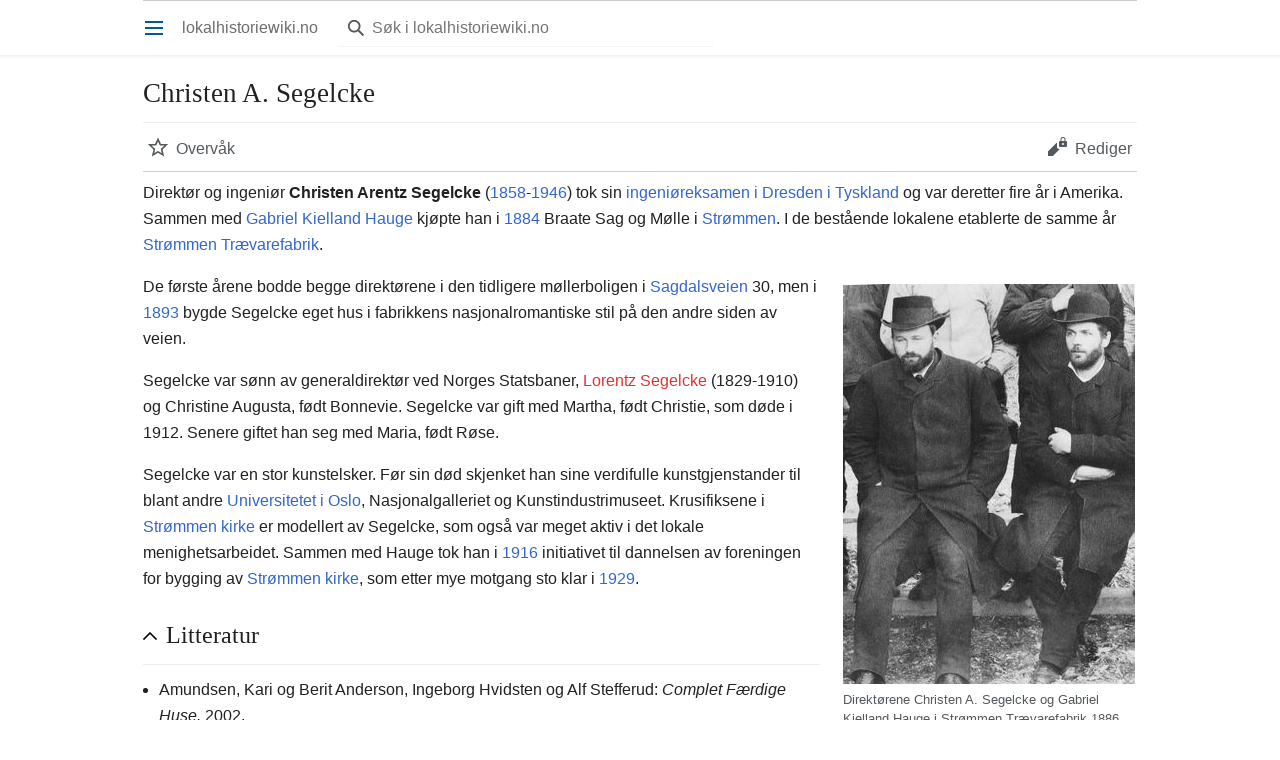

--- FILE ---
content_type: text/html; charset=UTF-8
request_url: https://dev.lokalhistoriewiki.no/index.php?title=Christen_A._Segelcke&mobileaction=toggle_view_mobile
body_size: 6957
content:
<!DOCTYPE html>
<html class="client-nojs" lang="nb" dir="ltr">
<head>
<meta charset="UTF-8"/>
<title>Christen A. Segelcke – lokalhistoriewiki.no</title>
<script>document.documentElement.className="client-js";RLCONF={"wgBreakFrames":false,"wgSeparatorTransformTable":[",\t."," \t,"],"wgDigitTransformTable":["",""],"wgDefaultDateFormat":"dmy","wgMonthNames":["","januar","februar","mars","april","mai","juni","juli","august","september","oktober","november","desember"],"wgRequestId":"cc4430ebf2fb6cd3b1f687f7","wgCSPNonce":false,"wgCanonicalNamespace":"","wgCanonicalSpecialPageName":false,"wgNamespaceNumber":0,"wgPageName":"Christen_A._Segelcke","wgTitle":"Christen A. Segelcke","wgCurRevisionId":1349366,"wgRevisionId":1349366,"wgArticleId":38725,"wgIsArticle":true,"wgIsRedirect":false,"wgAction":"view","wgUserName":null,"wgUserGroups":["*"],"wgPageContentLanguage":"nb","wgPageContentModel":"wikitext","wgRelevantPageName":"Christen_A._Segelcke","wgRelevantArticleId":38725,"wgIsProbablyEditable":false,"wgRelevantPageIsProbablyEditable":false,"wgRestrictionEdit":[],"wgRestrictionMove":[],"wgVisualEditor":{"pageLanguageCode":"nb","pageLanguageDir":
"ltr","pageVariantFallbacks":"nb"},"wgMFMode":"stable","wgMFAmc":false,"wgMFAmcOutreachActive":false,"wgMFAmcOutreachUserEligible":false,"wgMFLazyLoadImages":true,"wgMFDisplayWikibaseDescriptions":{"search":false,"nearby":false,"watchlist":false,"tagline":false},"wgMFIsPageContentModelEditable":true,"wgPopupsFlags":4,"wgEditSubmitButtonLabelPublish":false,"wgMinervaPermissions":{"watch":true,"talk":true},"wgMinervaFeatures":{"beta":false,"donate":false,"mobileOptionsLink":true,"categories":false,"pageIssues":true,"talkAtTop":false,"historyInPageActions":false,"overflowSubmenu":false,"tabsOnSpecials":true,"personalMenu":false,"mainMenuExpanded":false,"simplifiedTalk":true},"wgMinervaDownloadNamespaces":[0]};RLSTATE={"site.styles":"ready","user.styles":"ready","user":"ready","user.options":"loading","skins.minerva.base.styles":"ready","skins.minerva.content.styles.images":"ready","mediawiki.hlist":"ready","mediawiki.ui.icon":"ready","mediawiki.ui.button":"ready",
"skins.minerva.icons.wikimedia":"ready","skins.minerva.mainMenu.icons":"ready","skins.minerva.mainMenu.styles":"ready","mobile.init.styles":"ready"};RLPAGEMODULES=["site","mediawiki.page.ready","skins.minerva.scripts","mobile.init","ext.popups"];</script>
<script>(RLQ=window.RLQ||[]).push(function(){mw.loader.implement("user.options@12s5i",function($,jQuery,require,module){mw.user.tokens.set({"patrolToken":"+\\","watchToken":"+\\","csrfToken":"+\\"});});});</script>
<link rel="stylesheet" href="/load.php?lang=nb&amp;modules=mediawiki.hlist%7Cmediawiki.ui.button%2Cicon%7Cmobile.init.styles%7Cskins.minerva.base.styles%7Cskins.minerva.content.styles.images%7Cskins.minerva.icons.wikimedia%7Cskins.minerva.mainMenu.icons%2Cstyles&amp;only=styles&amp;skin=minerva"/>
<script async="" src="/load.php?lang=nb&amp;modules=startup&amp;only=scripts&amp;raw=1&amp;skin=minerva&amp;target=mobile"></script>
<meta name="generator" content="MediaWiki 1.39.4"/>
<meta name="format-detection" content="telephone=no"/>
<meta name="theme-color" content="#eaecf0"/>
<meta property="og:image" content="https://dev.lokalhistoriewiki.no/thumb.php?f=Christen_A._Segelcke_og_Gabriel_Kielland_Hauge.jpg&amp;width=1200"/>
<meta property="og:image:width" content="1200"/>
<meta property="og:image:height" content="1646"/>
<meta property="og:image" content="https://dev.lokalhistoriewiki.no/thumb.php?f=Christen_A._Segelcke_og_Gabriel_Kielland_Hauge.jpg&amp;width=800"/>
<meta property="og:image:width" content="800"/>
<meta property="og:image:height" content="1097"/>
<meta property="og:image" content="https://dev.lokalhistoriewiki.no/thumb.php?f=Christen_A._Segelcke_og_Gabriel_Kielland_Hauge.jpg&amp;width=640"/>
<meta property="og:image:width" content="640"/>
<meta property="og:image:height" content="878"/>
<meta name="viewport" content="width=device-width, initial-scale=1.0, user-scalable=yes, minimum-scale=0.25, maximum-scale=5.0"/>
<link rel="manifest" href="/api.php?action=webapp-manifest"/>
<link rel="icon" href="/favicon.ico"/>
<link rel="search" type="application/opensearchdescription+xml" href="/opensearch_desc.php" title="lokalhistoriewiki.no (nb)"/>
<link rel="EditURI" type="application/rsd+xml" href="https://dev.lokalhistoriewiki.no/api.php?action=rsd"/>
<link rel="license" href="/wiki/Lokalhistoriewiki:Opphavsrett"/>
<!-- Google Tag Manager -->
<script>(function(w,d,s,l,i){w[l]=w[l]||[];w[l].push({'gtm.start':
new Date().getTime(),event:'gtm.js'});var f=d.getElementsByTagName(s)[0],
j=d.createElement(s),dl=l!='dataLayer'?'&l='+l:'';j.async=true;j.src=
'https://www.googletagmanager.com/gtm.js?id='+i+dl;f.parentNode.insertBefore(j,f);
})(window,document,'script','dataLayer','GTM-5V34M48');</script>
<!-- End Google Tag Manager -->
</head>
<body class="mediawiki ltr sitedir-ltr mw-hide-empty-elt ns-0 ns-subject page-Christen_A_Segelcke rootpage-Christen_A_Segelcke stable issues-group-B skin-minerva action-view skin--responsive mw-mf-amc-disabled mw-mf"><div id="mw-mf-viewport">
	<div id="mw-mf-page-center">
		<a class="mw-mf-page-center__mask" href="#"></a>
		
		<header class="header-container header-chrome">
			<div class="minerva-header">
				<nav class="navigation-drawer toggle-list view-border-box">
					<input type="checkbox" id="main-menu-input" class="toggle-list__checkbox" role="button" aria-haspopup="true" aria-expanded="false" aria-labelledby="mw-mf-main-menu-button">
					<label for="main-menu-input" id="mw-mf-main-menu-button" aria-hidden="true"
						class=" mw-ui-button mw-ui-quiet mw-ui-icon mw-ui-icon-element mw-ui-icon-wikimedia-menu-base20 mw-ui-icon-flush-left toggle-list__toggle"
						title="Åpne hovedmenyen" data-event-name="ui.mainmenu">Åpne hovedmenyen</label>
					<div id="mw-mf-page-left" class="menu toggle-list__list view-border-box">
	<ul id="p-navigation">
			<li class="">
			    <a href="/wiki/Lokalhistoriewiki:Hovedside" class="menu__item--home"
				   data-mw="interface" data-event-name="">
			      <span class="mw-ui-icon-minerva-home mw-ui-icon"></span><span>Hjem</span>
			     </a>
			</li>
			<li class="">
			    <a href="/wiki/Spesial:Tilfeldig" class="menu__item--random"
				   data-mw="interface" data-event-name="">
			      <span class="mw-ui-icon-minerva-die mw-ui-icon"></span><span>Tilfeldig side</span>
			     </a>
			</li>
			<li class="jsonly">
			    <a href="/wiki/Spesial:I_n%C3%A6rheten" class="menu__item--nearby"
				   data-mw="interface" data-event-name="menu.nearby">
			      <span class="mw-ui-icon-minerva-mapPin mw-ui-icon"></span><span>I nærheten</span>
			     </a>
			</li>
	</ul>
	<ul id="p-personal">
			<li class="">
			    <a href="/index.php?title=Spesial:Logg_inn&amp;returnto=Christen+A.+Segelcke&amp;returntoquery=mobileaction%3Dtoggle_view_mobile" class="menu__item--login"
				   data-mw="interface" data-event-name="">
			      <span class="mw-ui-icon-minerva-logIn mw-ui-icon"></span><span>Logg inn</span>
			     </a>
			</li>
	</ul>
	<ul id="pt-preferences">
			<li class="jsonly">
			    <a href="/index.php?title=Spesial:Mobilinnstillinger&amp;returnto=Christen+A.+Segelcke" class="menu__item--settings"
				   data-mw="interface" data-event-name="menu.settings">
			      <span class="mw-ui-icon-minerva-settings mw-ui-icon"></span><span>Innstillinger</span>
			     </a>
			</li>
	</ul>
	<ul class="hlist">
			<li class="">
			    <a href="/wiki/Lokalhistoriewiki:Om" class="menu__item--about"
				   data-mw="interface" data-event-name="">
			      <span class="mw-ui-icon-minerva-about mw-ui-icon"></span><span>Om lokalhistoriewiki.no</span>
			     </a>
			</li>
			<li class="">
			    <a href="/wiki/Lokalhistoriewiki:Generelle_forbehold" class="menu__item--disclaimers"
				   data-mw="interface" data-event-name="">
			      <span class="mw-ui-icon-minerva-disclaimers mw-ui-icon"></span><span>Forbehold</span>
			     </a>
			</li>
	</ul>
</div>

					<label class="main-menu-mask" for="main-menu-input"></label>
				</nav>
				<div class="branding-box">
					<a href="/wiki/Lokalhistoriewiki:Hovedside">
						<span>
lokalhistoriewiki.no
</span>
						
					</a>
				</div>
					<form action="/index.php" method="get" class="minerva-search-form">
				<div class="search-box">
					<input type="hidden" name="title" value="Spesial:Søk"/>
					<input class="search mw-ui-background-icon-search skin-minerva-search-trigger" type="search" name="search" id="searchInput"
						 type="search" name="search" placeholder="Søk i lokalhistoriewiki.no" aria-label="Søk i lokalhistoriewiki.no" autocapitalize="sentences" title="Søk i lokalhistoriewiki.no [f]" accesskey="f"">
				</div>
				<button id="searchIcon" class="mw-ui-icon mw-ui-icon-element mw-ui-icon-wikimedia-search-base20 skin-minerva-search-trigger mw-ui-button mw-ui-quiet">Søk</button>
			</form>
		<nav class="minerva-user-navigation" aria-label="Brukernavigasjon">
					
				</nav>
			</div>
		</header>
		<main id="content" class="mw-body">
			<div class="banner-container">
			<div id="siteNotice"></div>
			</div>
			
			<div class="pre-content heading-holder">
				<div class="page-heading">
					<h1 id="firstHeading" class="firstHeading mw-first-heading"><span class="mw-page-title-main">Christen A. Segelcke</span></h1>
					<div class="tagline"></div>
				</div>
				<nav class="page-actions-menu">
	<ul id="page-actions" class="page-actions-menu__list">
		<li id="page-actions-watch" class="page-actions-menu__list-item">
				<a id="ca-watch" href="/index.php?title=Spesial:Logg_inn&amp;returnto=Christen+A.+Segelcke" class="mw-ui-icon mw-ui-icon-element mw-ui-icon-wikimedia-star-base20 mw-ui-icon-with-label-desktop watch-this-article mw-ui-button mw-ui-quiet mw-watchlink menu__item--page-actions-watch"
					data-mw="interface"
					data-event-name="menu.watch" role="button" title="Overvåk">Overvåk</a>
		</li>
		<li id="page-actions-edit" class="page-actions-menu__list-item">
				<a id="ca-edit" href="/index.php?title=Christen_A._Segelcke&amp;action=edit&amp;section=0" class="edit-page menu__item--page-actions-edit mw-ui-icon mw-ui-icon-element mw-ui-icon-wikimedia-editLock-base20 mw-ui-icon-with-label-desktop mw-ui-button mw-ui-quiet"
					data-mw="interface"
					data-event-name="menu.edit" role="button" title="Rediger innledningen til denne siden.">Rediger</a>
		</li>
	</ul>
</nav>
<!-- version 1.0.2 (change every time you update a partial) -->
				
				<div class="minerva__subtitle"></div>
			</div>
			<div id="bodyContent" class="content">
				<div id="mw-content-text" class="mw-body-content mw-content-ltr" lang="nb" dir="ltr"><!-- Google Tag Manager (noscript) -->
<noscript><iframe src="https://www.googletagmanager.com/ns.html?id=GTM-5V34M48"
height="0" width="0" style="display:none;visibility:hidden"></iframe></noscript>
<!-- End Google Tag Manager (noscript) --><script>function mfTempOpenSection(id){var block=document.getElementById("mf-section-"+id);block.className+=" open-block";block.previousSibling.className+=" open-block";}</script><div class="mw-parser-output"><section class="mf-section-0" id="mf-section-0"> <p> Direktør og ingeniør <b><a class="mw-selflink selflink">Christen Arentz Segelcke</a></b> (<a href="/wiki/1858" title="1858">1858</a>-<a href="/wiki/1946" title="1946">1946</a>) tok sin <a href="/wiki/Technische_Hochschule_Dresden" title="Technische Hochschule Dresden">ingeniøreksamen i Dresden i Tyskland</a> og var deretter fire år i Amerika. Sammen med <a href="/wiki/Gabriel_Kielland_Hauge" title="Gabriel Kielland Hauge">Gabriel Kielland Hauge</a> kjøpte han i <a href="/wiki/1884" title="1884">1884</a> Braate Sag og Mølle i <a href="/wiki/Str%C3%B8mmen" title="Strømmen">Strømmen</a>. I de bestående lokalene etablerte de samme år <a href="/wiki/Str%C3%B8mmen_Tr%C3%A6varefabrik" title="Strømmen Trævarefabrik">Strømmen Trævarefabrik</a>. 
</p><div class="thumb tright"><div class="thumbinner" style="width:294px;"><a href="/wiki/Fil:Christen_A._Segelcke_og_Gabriel_Kielland_Hauge.jpg" class="image"><img alt="" src="/thumb.php?f=Christen_A._Segelcke_og_Gabriel_Kielland_Hauge.jpg&amp;width=292" decoding="async" width="292" height="400" class="thumbimage"></a>  <div class="thumbcaption"><div class="magnify"><a href="/wiki/Fil:Christen_A._Segelcke_og_Gabriel_Kielland_Hauge.jpg" class="internal" title="Forstørr"></a></div>Direktørene Christen A. Segelcke og Gabriel Kielland Hauge i Strømmen Trævarefabrik 1886. <div style="font-size:85%">    Foto:    Akershusbasen.  </div></div></div></div><p>De første årene bodde begge direktørene i den tidligere møllerboligen i <a href="/wiki/Sagdalsveien_(Skedsmo)" title="Sagdalsveien (Skedsmo)">Sagdalsveien</a> 30, men i <a href="/wiki/1893" title="1893">1893</a> bygde Segelcke eget hus i fabrikkens nasjonalromantiske stil på den andre siden av veien.
</p><p>Segelcke var sønn av generaldirektør ved Norges Statsbaner, <a href="/index.php?title=Lorentz_Segelcke&amp;action=edit&amp;redlink=1" class="new" title="Lorentz Segelcke (siden finnes ikke)">Lorentz Segelcke</a> (1829-1910) og Christine Augusta, født Bonnevie. Segelcke var gift med Martha, født Christie, som døde i 1912. Senere giftet han seg med Maria, født Røse. 
</p><p>Segelcke var en stor kunstelsker. Før sin død skjenket han sine verdifulle kunstgjenstander til blant andre <a href="/wiki/Universitetet_i_Oslo" title="Universitetet i Oslo">Universitetet i Oslo</a>, Nasjonalgalleriet og Kunstindustrimuseet. Krusifiksene i <a href="/wiki/Str%C3%B8mmen_kirke" title="Strømmen kirke">Strømmen kirke</a> er modellert av Segelcke, som også var meget aktiv i det lokale menighetsarbeidet. Sammen med Hauge tok han i <a href="/wiki/1916" title="1916">1916</a> initiativet til dannelsen av foreningen for bygging av <a href="/wiki/Str%C3%B8mmen_kirke" title="Strømmen kirke">Strømmen kirke</a>, som etter mye motgang sto klar i <a href="/wiki/1929" title="1929">1929</a>.
</p>
</section><h2 class="section-heading" onclick="mfTempOpenSection(1)"><div class="mw-ui-icon mw-ui-icon-element indicator mw-ui-icon-small mw-ui-icon-flush-left mw-ui-button mw-ui-quiet"></div><span class="mw-headline" id="Litteratur">Litteratur</span></h2><section class="mf-section-1 collapsible-block" id="mf-section-1">
<ul><li>Amundsen, Kari og Berit Anderson, Ingeborg Hvidsten og Alf Stefferud: <i>Complet Færdige Huse.</i> 2002.</li>
<li>Bunæs, Steinar og Alf Stefferud 2006: <i>Strømmen I. Historien om stedet og folket i hundre år fra rundt 1850.</i> Utg. Strømmen Vel og Sagelvas Venner. ISBN 978-82-997416-0-6</li>
<li>Bunæs, Steinar 2010: <i>Trevar’n. Bygningen og livet der i mer enn hundre år.</i> Utgitt av Trevar’ns Venner i samarbeid med Sagelvas Venner og Strømmen Vel. ISBN 987-82-997416-6-8</li>
<li><a href="/wiki/Haavelmo,_Halvor" class="mw-redirect" title="Haavelmo, Halvor">Haavelmo, Halvor</a>: <i>Fra bondegårder til by.</i> Vannsag - Storindustri. 1955. <a rel="nofollow" class="external text" href="http://urn.nb.no/URN:NBN:no-nb_digibok_2011120208123">Digital versjon</a> på <a href="/wiki/Nettbiblioteket" title="Nettbiblioteket">Nettbiblioteket</a>.</li></ul>
</section><h2 class="section-heading" onclick="mfTempOpenSection(2)"><div class="mw-ui-icon mw-ui-icon-element indicator mw-ui-icon-small mw-ui-icon-flush-left mw-ui-button mw-ui-quiet"></div><span class="mw-headline" id="Eksterne_lenker">Eksterne lenker</span></h2><section class="mf-section-2 collapsible-block" id="mf-section-2">
<ul><li><a rel="nofollow" class="external text" href="http://histreg.no/index.php/person/pf01036382000896">Christen A. Segelcke</a> i <a href="/wiki/Historisk_befolkningsregister" title="Historisk befolkningsregister">Historisk befolkningsregister</a>.</li></ul>
<!-- 
NewPP limit report
Cached time: 20260118222310
Cache expiry: 86400
Reduced expiry: false
Complications: []
CPU time usage: 0.015 seconds
Real time usage: 0.018 seconds
Preprocessor visited node count: 110/1000000
Post‐expand include size: 1095/2097152 bytes
Template argument size: 251/2097152 bytes
Highest expansion depth: 7/100
Expensive parser function count: 0/100
Unstrip recursion depth: 0/20
Unstrip post‐expand size: 0/5000000 bytes
-->
<!--
Transclusion expansion time report (%,ms,calls,template)
100.00%    7.099      1 -total
 42.98%    3.051      1 Mal:Bokhylla
 35.84%    2.544      1 Mal:Thumb
 18.87%    1.340      1 Mal:Hbr1-1
-->

<!-- Saved in parser cache with key mediawiki-mw_:pcache:idhash:38725-0!canonical!responsiveimages=0 and timestamp 20260118222310 and revision id 1349366.
 -->
</section></div>
<div class="printfooter" data-nosnippet="">Hentet fra «<a dir="ltr" href="https://dev.lokalhistoriewiki.no/index.php?title=Christen_A._Segelcke&amp;oldid=1349366">https://dev.lokalhistoriewiki.no/index.php?title=Christen_A._Segelcke&amp;oldid=1349366</a>»</div></div>
				
			</div>
			<div class="post-content" id="page-secondary-actions">
			</div>
		</main>
		<footer class="mw-footer minerva-footer" role="contentinfo">
		  <a class="last-modified-bar" href="/wiki/Spesial:Historikk/Christen_A._Segelcke">
  	<div class="post-content last-modified-bar__content">
  		<span class="last-modified-bar__icon mw-ui-icon mw-ui-icon-mw-ui-icon-small mw-ui-icon-wikimedia-history-base20 "></span>
  		<span class="last-modified-bar__text modified-enhancement"
  				data-user-name="Cnyborg"
  				data-user-gender="male"
  				data-timestamp="1577971873">
  				<span>Sist redigert 2. jan. 2020 kl. 13:31</span>
  		</span>
  		<span class="mw-ui-icon mw-ui-icon-small mw-ui-icon-mf-expand-gray mf-mw-ui-icon-rotate-anti-clockwise indicator"></span>
  	</div>
  </a>
	<div class="post-content footer-content">
			
			<div class="minerva-footer-logo">
lokalhistoriewiki.no
</div>
			<ul id="footer-info" class="footer-info hlist hlist-separated">
	<li id="footer-info-credits">Denne siden ble sist redigert 13:31, 2. jan. 2020.</li>
	<li id="footer-info-copyright">Innholdet er tilgjengelig under <a href="/wiki/Lokalhistoriewiki:Opphavsrett" title="Lokalhistoriewiki:Opphavsrett">CC-BY-SA</a> der ikke annet er opplyst.</li>
</ul>

			<ul id="footer-places" class="footer-places hlist hlist-separated">
	<li id="footer-places-privacy"><a href="/wiki/Lokalhistoriewiki:Personvern">Personvern</a></li>
	<li id="footer-places-about"><a href="/wiki/Lokalhistoriewiki:Om">Om lokalhistoriewiki.no</a></li>
	<li id="footer-places-disclaimer"><a href="/wiki/Lokalhistoriewiki:Generelle_forbehold">Forbehold</a></li>
	<li id="footer-places-desktop-toggle"><a id="mw-mf-display-toggle" href="https://dev.lokalhistoriewiki.no/index.php?title=Christen_A._Segelcke&amp;mobileaction=toggle_view_desktop" data-event-name="switch_to_desktop">Bordmaskin</a></li>
</ul>

			</div>
		</footer>
			</div>
</div>
<div class="mw-notification-area" data-mw="interface"></div>
<!-- v:8.3.1 -->
<script>(RLQ=window.RLQ||[]).push(function(){mw.config.set({"wgPageParseReport":{"limitreport":{"cputime":"0.015","walltime":"0.018","ppvisitednodes":{"value":110,"limit":1000000},"postexpandincludesize":{"value":1095,"limit":2097152},"templateargumentsize":{"value":251,"limit":2097152},"expansiondepth":{"value":7,"limit":100},"expensivefunctioncount":{"value":0,"limit":100},"unstrip-depth":{"value":0,"limit":20},"unstrip-size":{"value":0,"limit":5000000},"timingprofile":["100.00%    7.099      1 -total"," 42.98%    3.051      1 Mal:Bokhylla"," 35.84%    2.544      1 Mal:Thumb"," 18.87%    1.340      1 Mal:Hbr1-1"]},"cachereport":{"timestamp":"20260118222310","ttl":86400,"transientcontent":false}}});});</script>
<script>(window.NORLQ=window.NORLQ||[]).push(function(){var ns,i,p,img;ns=document.getElementsByTagName('noscript');for(i=0;i<ns.length;i++){p=ns[i].nextSibling;if(p&&p.className&&p.className.indexOf('lazy-image-placeholder')>-1){img=document.createElement('img');img.setAttribute('src',p.getAttribute('data-src'));img.setAttribute('width',p.getAttribute('data-width'));img.setAttribute('height',p.getAttribute('data-height'));img.setAttribute('alt',p.getAttribute('data-alt'));p.parentNode.replaceChild(img,p);}}});</script><script>(window.NORLQ=window.NORLQ||[]).push(function(){var ns,i,p,img;ns=document.getElementsByTagName('noscript');for(i=0;i<ns.length;i++){p=ns[i].nextSibling;if(p&&p.className&&p.className.indexOf('lazy-image-placeholder')>-1){img=document.createElement('img');img.setAttribute('src',p.getAttribute('data-src'));img.setAttribute('width',p.getAttribute('data-width'));img.setAttribute('height',p.getAttribute('data-height'));img.setAttribute('alt',p.getAttribute('data-alt'));p.parentNode.replaceChild(img,p);}}});</script>
<script>(RLQ=window.RLQ||[]).push(function(){mw.config.set({"wgBackendResponseTime":171});});</script>
</body>
</html>